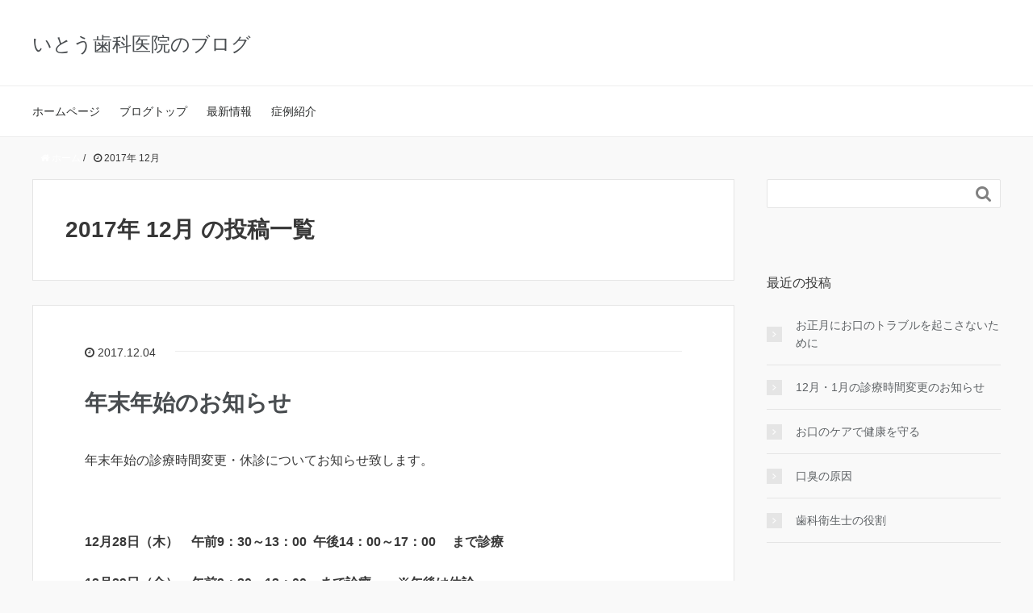

--- FILE ---
content_type: text/html; charset=UTF-8
request_url: http://110-dc.com/blog/2017/12/
body_size: 10829
content:
<!DOCTYPE HTML>
<html lang="ja">
<head prefix="og: http://ogp.me/ns# fb: http://ogp.me/ns/fb# article: http://ogp.me/ns/article#">
<!-- Google Tag Manager -->
<script>(function(w,d,s,l,i){w[l]=w[l]||[];w[l].push({'gtm.start':
new Date().getTime(),event:'gtm.js'});var f=d.getElementsByTagName(s)[0],
j=d.createElement(s),dl=l!='dataLayer'?'&l='+l:'';j.async=true;j.src=
'https://www.googletagmanager.com/gtm.js?id='+i+dl;f.parentNode.insertBefore(j,f);
})(window,document,'script','dataLayer','GTM-MJS8W4P');</script>
<!-- End Google Tag Manager -->
	<meta charset="UTF-8">
	<title>2017年 12月 の投稿一覧</title>
	<meta name="viewport" content="width=device-width,initial-scale=1.0">
	<!--[if lt IE 9]>
    <script src="http://html5shiv.googlecode.com/svn/trunk/html5.js"></script>
  <![endif]-->

<meta name='robots' content='max-image-preview:large' />
<meta name="keywords" content="" />
<meta name="description" content="年末年始の診療時間変更・休診についてお知らせ致します。 &nbsp; 12月28日（木）　午前9：30～13：00&nbsp; 午後14：00～17：00 　まで診療 12月29日（金）　午前9：30～13：00　まで診 [&hellip;]" />
<meta name="robots" content="index" />
<meta property="og:title" content="年末年始のお知らせ" />
<meta property="og:type" content="article" />
<meta property="og:description" content="年末年始の診療時間変更・休診についてお知らせ致します。 &amp;nbsp; 12月28日（木）　午前9：30～13：00&amp;nbsp; 午後14：00～17：00 　まで診療 12月29日（金）　午前9：30～13：00　まで診 [&amp;hellip;]" />
<meta property="og:url" content="https://110-dc.com/blog/2017/12/04/%e5%b9%b4%e6%9c%ab%e5%b9%b4%e5%a7%8b%e3%81%ae%e3%81%8a%e7%9f%a5%e3%82%89%e3%81%9b/" />
<meta property="og:image" content="" />
<meta property="og:locale" content="ja_JP" />
<meta property="og:site_name" content="いとう歯科医院のブログ" />
<link href="https://plus.google.com/" rel="publisher" />
<script type="text/javascript">
/* <![CDATA[ */
window._wpemojiSettings = {"baseUrl":"https:\/\/s.w.org\/images\/core\/emoji\/15.0.3\/72x72\/","ext":".png","svgUrl":"https:\/\/s.w.org\/images\/core\/emoji\/15.0.3\/svg\/","svgExt":".svg","source":{"concatemoji":"http:\/\/110-dc.com\/blog\/wp-includes\/js\/wp-emoji-release.min.js?ver=6.6.4"}};
/*! This file is auto-generated */
!function(i,n){var o,s,e;function c(e){try{var t={supportTests:e,timestamp:(new Date).valueOf()};sessionStorage.setItem(o,JSON.stringify(t))}catch(e){}}function p(e,t,n){e.clearRect(0,0,e.canvas.width,e.canvas.height),e.fillText(t,0,0);var t=new Uint32Array(e.getImageData(0,0,e.canvas.width,e.canvas.height).data),r=(e.clearRect(0,0,e.canvas.width,e.canvas.height),e.fillText(n,0,0),new Uint32Array(e.getImageData(0,0,e.canvas.width,e.canvas.height).data));return t.every(function(e,t){return e===r[t]})}function u(e,t,n){switch(t){case"flag":return n(e,"\ud83c\udff3\ufe0f\u200d\u26a7\ufe0f","\ud83c\udff3\ufe0f\u200b\u26a7\ufe0f")?!1:!n(e,"\ud83c\uddfa\ud83c\uddf3","\ud83c\uddfa\u200b\ud83c\uddf3")&&!n(e,"\ud83c\udff4\udb40\udc67\udb40\udc62\udb40\udc65\udb40\udc6e\udb40\udc67\udb40\udc7f","\ud83c\udff4\u200b\udb40\udc67\u200b\udb40\udc62\u200b\udb40\udc65\u200b\udb40\udc6e\u200b\udb40\udc67\u200b\udb40\udc7f");case"emoji":return!n(e,"\ud83d\udc26\u200d\u2b1b","\ud83d\udc26\u200b\u2b1b")}return!1}function f(e,t,n){var r="undefined"!=typeof WorkerGlobalScope&&self instanceof WorkerGlobalScope?new OffscreenCanvas(300,150):i.createElement("canvas"),a=r.getContext("2d",{willReadFrequently:!0}),o=(a.textBaseline="top",a.font="600 32px Arial",{});return e.forEach(function(e){o[e]=t(a,e,n)}),o}function t(e){var t=i.createElement("script");t.src=e,t.defer=!0,i.head.appendChild(t)}"undefined"!=typeof Promise&&(o="wpEmojiSettingsSupports",s=["flag","emoji"],n.supports={everything:!0,everythingExceptFlag:!0},e=new Promise(function(e){i.addEventListener("DOMContentLoaded",e,{once:!0})}),new Promise(function(t){var n=function(){try{var e=JSON.parse(sessionStorage.getItem(o));if("object"==typeof e&&"number"==typeof e.timestamp&&(new Date).valueOf()<e.timestamp+604800&&"object"==typeof e.supportTests)return e.supportTests}catch(e){}return null}();if(!n){if("undefined"!=typeof Worker&&"undefined"!=typeof OffscreenCanvas&&"undefined"!=typeof URL&&URL.createObjectURL&&"undefined"!=typeof Blob)try{var e="postMessage("+f.toString()+"("+[JSON.stringify(s),u.toString(),p.toString()].join(",")+"));",r=new Blob([e],{type:"text/javascript"}),a=new Worker(URL.createObjectURL(r),{name:"wpTestEmojiSupports"});return void(a.onmessage=function(e){c(n=e.data),a.terminate(),t(n)})}catch(e){}c(n=f(s,u,p))}t(n)}).then(function(e){for(var t in e)n.supports[t]=e[t],n.supports.everything=n.supports.everything&&n.supports[t],"flag"!==t&&(n.supports.everythingExceptFlag=n.supports.everythingExceptFlag&&n.supports[t]);n.supports.everythingExceptFlag=n.supports.everythingExceptFlag&&!n.supports.flag,n.DOMReady=!1,n.readyCallback=function(){n.DOMReady=!0}}).then(function(){return e}).then(function(){var e;n.supports.everything||(n.readyCallback(),(e=n.source||{}).concatemoji?t(e.concatemoji):e.wpemoji&&e.twemoji&&(t(e.twemoji),t(e.wpemoji)))}))}((window,document),window._wpemojiSettings);
/* ]]> */
</script>
<link rel='stylesheet' id='base-css-css' href='http://110-dc.com/blog/wp-content/themes/xeory_base/base.css?ver=6.6.4' type='text/css' media='all' />
<link rel='stylesheet' id='main-css-css' href='http://110-dc.com/blog/wp-content/themes/xeory_base/style.css?ver=6.6.4' type='text/css' media='all' />
<link rel='stylesheet' id='font-awesome-css' href='http://110-dc.com/blog/wp-content/themes/xeory_base/lib/fonts/font-awesome-4.5.0/css/font-awesome.min.css?ver=6.6.4' type='text/css' media='all' />
<style id='wp-emoji-styles-inline-css' type='text/css'>

	img.wp-smiley, img.emoji {
		display: inline !important;
		border: none !important;
		box-shadow: none !important;
		height: 1em !important;
		width: 1em !important;
		margin: 0 0.07em !important;
		vertical-align: -0.1em !important;
		background: none !important;
		padding: 0 !important;
	}
</style>
<link rel='stylesheet' id='wp-block-library-css' href='http://110-dc.com/blog/wp-includes/css/dist/block-library/style.min.css?ver=6.6.4' type='text/css' media='all' />
<style id='classic-theme-styles-inline-css' type='text/css'>
/*! This file is auto-generated */
.wp-block-button__link{color:#fff;background-color:#32373c;border-radius:9999px;box-shadow:none;text-decoration:none;padding:calc(.667em + 2px) calc(1.333em + 2px);font-size:1.125em}.wp-block-file__button{background:#32373c;color:#fff;text-decoration:none}
</style>
<style id='global-styles-inline-css' type='text/css'>
:root{--wp--preset--aspect-ratio--square: 1;--wp--preset--aspect-ratio--4-3: 4/3;--wp--preset--aspect-ratio--3-4: 3/4;--wp--preset--aspect-ratio--3-2: 3/2;--wp--preset--aspect-ratio--2-3: 2/3;--wp--preset--aspect-ratio--16-9: 16/9;--wp--preset--aspect-ratio--9-16: 9/16;--wp--preset--color--black: #000000;--wp--preset--color--cyan-bluish-gray: #abb8c3;--wp--preset--color--white: #ffffff;--wp--preset--color--pale-pink: #f78da7;--wp--preset--color--vivid-red: #cf2e2e;--wp--preset--color--luminous-vivid-orange: #ff6900;--wp--preset--color--luminous-vivid-amber: #fcb900;--wp--preset--color--light-green-cyan: #7bdcb5;--wp--preset--color--vivid-green-cyan: #00d084;--wp--preset--color--pale-cyan-blue: #8ed1fc;--wp--preset--color--vivid-cyan-blue: #0693e3;--wp--preset--color--vivid-purple: #9b51e0;--wp--preset--gradient--vivid-cyan-blue-to-vivid-purple: linear-gradient(135deg,rgba(6,147,227,1) 0%,rgb(155,81,224) 100%);--wp--preset--gradient--light-green-cyan-to-vivid-green-cyan: linear-gradient(135deg,rgb(122,220,180) 0%,rgb(0,208,130) 100%);--wp--preset--gradient--luminous-vivid-amber-to-luminous-vivid-orange: linear-gradient(135deg,rgba(252,185,0,1) 0%,rgba(255,105,0,1) 100%);--wp--preset--gradient--luminous-vivid-orange-to-vivid-red: linear-gradient(135deg,rgba(255,105,0,1) 0%,rgb(207,46,46) 100%);--wp--preset--gradient--very-light-gray-to-cyan-bluish-gray: linear-gradient(135deg,rgb(238,238,238) 0%,rgb(169,184,195) 100%);--wp--preset--gradient--cool-to-warm-spectrum: linear-gradient(135deg,rgb(74,234,220) 0%,rgb(151,120,209) 20%,rgb(207,42,186) 40%,rgb(238,44,130) 60%,rgb(251,105,98) 80%,rgb(254,248,76) 100%);--wp--preset--gradient--blush-light-purple: linear-gradient(135deg,rgb(255,206,236) 0%,rgb(152,150,240) 100%);--wp--preset--gradient--blush-bordeaux: linear-gradient(135deg,rgb(254,205,165) 0%,rgb(254,45,45) 50%,rgb(107,0,62) 100%);--wp--preset--gradient--luminous-dusk: linear-gradient(135deg,rgb(255,203,112) 0%,rgb(199,81,192) 50%,rgb(65,88,208) 100%);--wp--preset--gradient--pale-ocean: linear-gradient(135deg,rgb(255,245,203) 0%,rgb(182,227,212) 50%,rgb(51,167,181) 100%);--wp--preset--gradient--electric-grass: linear-gradient(135deg,rgb(202,248,128) 0%,rgb(113,206,126) 100%);--wp--preset--gradient--midnight: linear-gradient(135deg,rgb(2,3,129) 0%,rgb(40,116,252) 100%);--wp--preset--font-size--small: 13px;--wp--preset--font-size--medium: 20px;--wp--preset--font-size--large: 36px;--wp--preset--font-size--x-large: 42px;--wp--preset--spacing--20: 0.44rem;--wp--preset--spacing--30: 0.67rem;--wp--preset--spacing--40: 1rem;--wp--preset--spacing--50: 1.5rem;--wp--preset--spacing--60: 2.25rem;--wp--preset--spacing--70: 3.38rem;--wp--preset--spacing--80: 5.06rem;--wp--preset--shadow--natural: 6px 6px 9px rgba(0, 0, 0, 0.2);--wp--preset--shadow--deep: 12px 12px 50px rgba(0, 0, 0, 0.4);--wp--preset--shadow--sharp: 6px 6px 0px rgba(0, 0, 0, 0.2);--wp--preset--shadow--outlined: 6px 6px 0px -3px rgba(255, 255, 255, 1), 6px 6px rgba(0, 0, 0, 1);--wp--preset--shadow--crisp: 6px 6px 0px rgba(0, 0, 0, 1);}:where(.is-layout-flex){gap: 0.5em;}:where(.is-layout-grid){gap: 0.5em;}body .is-layout-flex{display: flex;}.is-layout-flex{flex-wrap: wrap;align-items: center;}.is-layout-flex > :is(*, div){margin: 0;}body .is-layout-grid{display: grid;}.is-layout-grid > :is(*, div){margin: 0;}:where(.wp-block-columns.is-layout-flex){gap: 2em;}:where(.wp-block-columns.is-layout-grid){gap: 2em;}:where(.wp-block-post-template.is-layout-flex){gap: 1.25em;}:where(.wp-block-post-template.is-layout-grid){gap: 1.25em;}.has-black-color{color: var(--wp--preset--color--black) !important;}.has-cyan-bluish-gray-color{color: var(--wp--preset--color--cyan-bluish-gray) !important;}.has-white-color{color: var(--wp--preset--color--white) !important;}.has-pale-pink-color{color: var(--wp--preset--color--pale-pink) !important;}.has-vivid-red-color{color: var(--wp--preset--color--vivid-red) !important;}.has-luminous-vivid-orange-color{color: var(--wp--preset--color--luminous-vivid-orange) !important;}.has-luminous-vivid-amber-color{color: var(--wp--preset--color--luminous-vivid-amber) !important;}.has-light-green-cyan-color{color: var(--wp--preset--color--light-green-cyan) !important;}.has-vivid-green-cyan-color{color: var(--wp--preset--color--vivid-green-cyan) !important;}.has-pale-cyan-blue-color{color: var(--wp--preset--color--pale-cyan-blue) !important;}.has-vivid-cyan-blue-color{color: var(--wp--preset--color--vivid-cyan-blue) !important;}.has-vivid-purple-color{color: var(--wp--preset--color--vivid-purple) !important;}.has-black-background-color{background-color: var(--wp--preset--color--black) !important;}.has-cyan-bluish-gray-background-color{background-color: var(--wp--preset--color--cyan-bluish-gray) !important;}.has-white-background-color{background-color: var(--wp--preset--color--white) !important;}.has-pale-pink-background-color{background-color: var(--wp--preset--color--pale-pink) !important;}.has-vivid-red-background-color{background-color: var(--wp--preset--color--vivid-red) !important;}.has-luminous-vivid-orange-background-color{background-color: var(--wp--preset--color--luminous-vivid-orange) !important;}.has-luminous-vivid-amber-background-color{background-color: var(--wp--preset--color--luminous-vivid-amber) !important;}.has-light-green-cyan-background-color{background-color: var(--wp--preset--color--light-green-cyan) !important;}.has-vivid-green-cyan-background-color{background-color: var(--wp--preset--color--vivid-green-cyan) !important;}.has-pale-cyan-blue-background-color{background-color: var(--wp--preset--color--pale-cyan-blue) !important;}.has-vivid-cyan-blue-background-color{background-color: var(--wp--preset--color--vivid-cyan-blue) !important;}.has-vivid-purple-background-color{background-color: var(--wp--preset--color--vivid-purple) !important;}.has-black-border-color{border-color: var(--wp--preset--color--black) !important;}.has-cyan-bluish-gray-border-color{border-color: var(--wp--preset--color--cyan-bluish-gray) !important;}.has-white-border-color{border-color: var(--wp--preset--color--white) !important;}.has-pale-pink-border-color{border-color: var(--wp--preset--color--pale-pink) !important;}.has-vivid-red-border-color{border-color: var(--wp--preset--color--vivid-red) !important;}.has-luminous-vivid-orange-border-color{border-color: var(--wp--preset--color--luminous-vivid-orange) !important;}.has-luminous-vivid-amber-border-color{border-color: var(--wp--preset--color--luminous-vivid-amber) !important;}.has-light-green-cyan-border-color{border-color: var(--wp--preset--color--light-green-cyan) !important;}.has-vivid-green-cyan-border-color{border-color: var(--wp--preset--color--vivid-green-cyan) !important;}.has-pale-cyan-blue-border-color{border-color: var(--wp--preset--color--pale-cyan-blue) !important;}.has-vivid-cyan-blue-border-color{border-color: var(--wp--preset--color--vivid-cyan-blue) !important;}.has-vivid-purple-border-color{border-color: var(--wp--preset--color--vivid-purple) !important;}.has-vivid-cyan-blue-to-vivid-purple-gradient-background{background: var(--wp--preset--gradient--vivid-cyan-blue-to-vivid-purple) !important;}.has-light-green-cyan-to-vivid-green-cyan-gradient-background{background: var(--wp--preset--gradient--light-green-cyan-to-vivid-green-cyan) !important;}.has-luminous-vivid-amber-to-luminous-vivid-orange-gradient-background{background: var(--wp--preset--gradient--luminous-vivid-amber-to-luminous-vivid-orange) !important;}.has-luminous-vivid-orange-to-vivid-red-gradient-background{background: var(--wp--preset--gradient--luminous-vivid-orange-to-vivid-red) !important;}.has-very-light-gray-to-cyan-bluish-gray-gradient-background{background: var(--wp--preset--gradient--very-light-gray-to-cyan-bluish-gray) !important;}.has-cool-to-warm-spectrum-gradient-background{background: var(--wp--preset--gradient--cool-to-warm-spectrum) !important;}.has-blush-light-purple-gradient-background{background: var(--wp--preset--gradient--blush-light-purple) !important;}.has-blush-bordeaux-gradient-background{background: var(--wp--preset--gradient--blush-bordeaux) !important;}.has-luminous-dusk-gradient-background{background: var(--wp--preset--gradient--luminous-dusk) !important;}.has-pale-ocean-gradient-background{background: var(--wp--preset--gradient--pale-ocean) !important;}.has-electric-grass-gradient-background{background: var(--wp--preset--gradient--electric-grass) !important;}.has-midnight-gradient-background{background: var(--wp--preset--gradient--midnight) !important;}.has-small-font-size{font-size: var(--wp--preset--font-size--small) !important;}.has-medium-font-size{font-size: var(--wp--preset--font-size--medium) !important;}.has-large-font-size{font-size: var(--wp--preset--font-size--large) !important;}.has-x-large-font-size{font-size: var(--wp--preset--font-size--x-large) !important;}
:where(.wp-block-post-template.is-layout-flex){gap: 1.25em;}:where(.wp-block-post-template.is-layout-grid){gap: 1.25em;}
:where(.wp-block-columns.is-layout-flex){gap: 2em;}:where(.wp-block-columns.is-layout-grid){gap: 2em;}
:root :where(.wp-block-pullquote){font-size: 1.5em;line-height: 1.6;}
</style>
<script type="text/javascript" src="http://110-dc.com/blog/wp-includes/js/jquery/jquery.min.js?ver=3.7.1" id="jquery-core-js"></script>
<script type="text/javascript" src="http://110-dc.com/blog/wp-includes/js/jquery/jquery-migrate.min.js?ver=3.4.1" id="jquery-migrate-js"></script>
<link rel="https://api.w.org/" href="https://110-dc.com/blog/wp-json/" /><link rel="EditURI" type="application/rsd+xml" title="RSD" href="https://110-dc.com/blog/xmlrpc.php?rsd" />
<meta name="generator" content="WordPress 6.6.4" />
		<style type="text/css" id="wp-custom-css">
			.btn-to-home {
  position: relative;
  display: inline-block;
  font-weight: bold;
  padding: 0.25em 0.5em;
  text-decoration: none;
  color: #FFFFFF;
  background: #00bcd4;
  transition: .4s;
}
.btn-to-home:hover {
  background: #e99d53;
} 
body.color01 a {
    color: #FFF;
}
.box-red {
    margin: 1em;
    padding: 1em;
    border: 1px solid #f692c5;
    background-color: #fef4f9;
}
.box-yellow {
    margin: 1em;
    padding: 1em;
    border: 1px solid #f6f592;
    background-color: #fefef4;
}		</style>
		

</head>

<body id="#top" class="archive date left-content color01" itemschope="itemscope" itemtype="http://schema.org/WebPage">
<!-- Google Tag Manager (noscript) -->
<noscript><iframe src="https://www.googletagmanager.com/ns.html?id=GTM-MJS8W4P"
height="0" width="0" style="display:none;visibility:hidden"></iframe></noscript>
<!-- End Google Tag Manager (noscript) -->

  <div id="fb-root"></div>
<script>(function(d, s, id) {
  var js, fjs = d.getElementsByTagName(s)[0];
  if (d.getElementById(id)) return;
  js = d.createElement(s); js.id = id;
  js.src = "//connect.facebook.net/ja_JP/sdk.js#xfbml=1&version=v2.8&appId=";
  fjs.parentNode.insertBefore(js, fjs);
}(document, 'script', 'facebook-jssdk'));</script>


<header id="header" role="banner" itemscope="itemscope" itemtype="http://schema.org/WPHeader">
  <div class="wrap">
          <p id="logo" itemprop="headline">
        <a href="https://110-dc.com/blog">いとう歯科医院のブログ</a>
      </p>

  <div id="header-sns" class="sp-hide"><ul></ul></div>
        <div id="header-menu-tog"> <a href="#"><i class="fa fa-align-justify"></i></a></div>
  </div>
</header>

<!-- start global nav  -->
<!---->
<nav id="gnav" role="navigation" itemscope="itemscope" itemtype="http://scheme.org/SiteNavigationElement">
  <div class="wrap">
  <div id="gnav-container" class="gnav-container"><ul id="gnav-ul" class="clearfix"><li id="menu-item-151" class="menu-item menu-item-type-custom menu-item-object-custom menu-item-151"><a target="_blank" rel="noopener" href="http://110-dc.com/">ホームページ</a></li>
<li id="menu-item-152" class="menu-item menu-item-type-custom menu-item-object-custom menu-item-152"><a href="https://110-dc.com/blog/">ブログトップ</a></li>
<li id="menu-item-153" class="menu-item menu-item-type-taxonomy menu-item-object-category menu-item-has-children menu-item-153 news"><a href="https://110-dc.com/blog/category/news/">最新情報</a>
<ul class="sub-menu">
	<li id="menu-item-154" class="menu-item menu-item-type-taxonomy menu-item-object-category menu-item-154 schedule"><a href="https://110-dc.com/blog/category/schedule/">診療スケジュール</a></li>
</ul>
</li>
<li id="menu-item-155" class="menu-item menu-item-type-taxonomy menu-item-object-category menu-item-155 case"><a href="https://110-dc.com/blog/category/case/">症例紹介</a></li>
</ul></div>    </div>
</nav>


<div id="content">

<div class="wrap">
    <ol class="breadcrumb clearfix"><li itemscope="itemscope" itemtype="http://data-vocabulary.org/Breadcrumb"><a href="https://110-dc.com/blog" itemprop="url"><i class="fa fa-home"></i> <span itemprop="title">ホーム</span></a> / </li><li><i class="fa fa-clock-o"></i> 2017年 12月 </li></ol>
  <div id="main" class="col-md-8">

    <div class="main-inner">

    <section class="cat-content">
      <header class="cat-header">
        <h1 class="post-title">2017年 12月 の投稿一覧</h1>
      </header>
      
    </section>
    
    <div class="post-loop-wrap">
    
<article id="post-38" class="post-38 post type-post status-publish format-standard hentry category-schedule firstpost" itemscope="itemscope" itemtype="http://schema.org/BlogPosting">

      <header class="post-header">
        <ul class="post-meta list-inline">
          <li class="date updated" itemprop="datePublished" datetime="2017-12-04T02:27:28+09:00"><i class="fa fa-clock-o"></i> 2017.12.04</li>
        </ul>
        <h2 class="post-title" itemprop="headline"><a href="https://110-dc.com/blog/2017/12/04/%e5%b9%b4%e6%9c%ab%e5%b9%b4%e5%a7%8b%e3%81%ae%e3%81%8a%e7%9f%a5%e3%82%89%e3%81%9b/">年末年始のお知らせ</a></h2>
      </header>

      <section class="post-content" itemprop="text">

        <p>
	<span >年末年始の診療時間変更・休診についてお知らせ致します。</span></p>
<p>
	&nbsp;</p>
<p>
	<span ><strong><span >12月28日（木）　午前9：30～13：00&nbsp; 午後14：00～17：00 　まで診療</span></strong></span></p>
<p>
	<span ><strong><span >12月29日（金）　午前9：30～13：00　まで診療　　</span>※午後は休診</strong></span></p>
<p>
	&nbsp;</p>
<p>
	<span ><strong><span >12月30日（土）～1月3日（水）　休診</span></strong></span></p>
<p>
	&nbsp;</p>
<p>
	<span >ご不便をおかけしますが、よろしくお願い致します。</span></p>

      </section>

    </article>
    
<article id="post-37" class="post-37 post type-post status-publish format-standard hentry category-news" itemscope="itemscope" itemtype="http://schema.org/BlogPosting">

      <header class="post-header">
        <ul class="post-meta list-inline">
          <li class="date updated" itemprop="datePublished" datetime="2017-12-01T01:24:16+09:00"><i class="fa fa-clock-o"></i> 2017.12.01</li>
        </ul>
        <h2 class="post-title" itemprop="headline"><a href="https://110-dc.com/blog/2017/12/01/%e3%82%aa%e3%83%bc%e3%83%a9%e3%83%ab%e3%83%95%e3%83%ac%e3%82%a4%e3%83%ab%e3%82%92%e3%81%94%e5%ad%98%e7%9f%a5%e3%81%a7%e3%81%99%e3%81%8b%ef%bc%9f/">オーラルフレイルをご存知ですか？</a></h2>
      </header>

      <section class="post-content" itemprop="text">

        <p>
	<span >こんにちは、受付の日沢です（＾-＾）</span></p>
<p>
	<span >&nbsp;</span></p>
<p>
	<span >気温が下がりはじめ、マスクをされている方が多く見られるようになりました。</span></p>
<p>
	<span >今年はいつもより早く冬の寒さを感じますが、皆様は風邪などひいていませんか？</span></p>
<p>
	<span >&nbsp;</span></p>
<p>
	<span >「風邪なんてひいたことないよ！」といわれる羨ましい方もいらっしゃると思いますが、</span></p>
<p>
	<span >歳を重ねていくと、身体のあちこちに「あれ？こんなんじゃなかったのに・・・」と</span></p>
<p>
	<span >感じることもあるかと思います。<span >それは、お口の中も同じです。</span></span></p>
<p>
	<span >&nbsp;</span></p>
<p>
	<span >みなさん、「<span >オーラルフレイル</span>」という言葉をご存知ですか？</span></p>
<p>
	<span >「オーラル」は口内の、「フレイル」は虚弱、という意味ですが、</span></p>
<p>
	<span >簡単にいうと「<span >口腔内で起こる体の衰え</span>」のことです。</span></p>
<p>
	<span >それは気づかないうちに、様々なかたちであらわれます。</span></p>
<p>
	<span >&nbsp;</span></p>
<p>
	<span >お口の大切な役割は主に大きく２つに分けられます。</span></p>
<p>
	<span >１つは食べ物を噛んで飲み込み、栄養を体に取り入れる役割。</span></p>
<p>
	<span >2つ目は会話を行いコミュニケーションを取るための役割です。</span></p>
<p>
	<span >このような当たり前のことでも、高齢になると歯みがきなどの口腔ケアが</span></p>
<p>
	<span >うまくできなくなることで<span >機能が低下してしまします（&gt;_&lt;）</span></span></p>
<p>
	<span >&nbsp;</span></p>
<p>
	<span >虫歯が増えたり噛む力が低下して噛み切れないものが増え、</span></p>
<p>
	<span >今まで同様に栄養を摂取することが難しくなることや、</span></p>
<p>
	<span >口の周りの筋肉が衰えて唇や舌を動かす機能が低下していくと、</span></p>
<p>
	<span >食べこぼしが増えたり会話が上手くできない、歯周病になってしまい口臭が気になって</span></p>
<p>
	<span >会話を控えるようになるなど、コミュニケーションに支障がでてきます。</span></p>
<p>
	&nbsp;</p>
<p>
	<span >そうなると、外出することや人と会話をすることを避け、家の中に引きこもりがちになり、</span></p>
<p>
	<span >心まで塞ぎ込んでしまうことにも繋がってしまいます。それはとても良くない状況です。</span></p>
<p>
	&nbsp;</p>
<p>
	<span >そんなオーラルフレイルをただの老化現象として受け入れてしまうのではなく、</span></p>
<p>
	<span >少しの意識と努力があれば食べたいものを美味しく食べられることや</span></p>
<p>
	<span >人との会話を楽しむ幸せを長く続けることができます。</span></p>
<p>
	<span >それは生きていく中でとても重要なことですよね。</span></p>
<p>
	&nbsp;</p>
<p>
	<span >それにはできるだけ外出すうように心がけ、社会との関わりや</span></p>
<p>
	<span >人との会話を積極的にしたり、<span >歯科検診を定期的に受けて自分では</span></span></p>
<p>
	<span ><span >気づきにくいことや奥地のケアを指導してもらうなど、<span >ただ磨くのではなく</span></span></span></p>
<p>
	<span ><span ><span >正しい方法での歯みがきを意識すると、オーラルフレイルになるのを</span></span></span></p>
<p>
	<span >食い止めることが出来るのではないでしょうか。</span></p>
<p>
	&nbsp;</p>
<p>
	<span >このようにお口の中を健康に保つことこそ、</span></p>
<p>
	<span >身体全体を健やかな状態に整えるための基本になります。</span></p>
<p>
	<span >痛みを感じてたから・・・ではなく、どうか定期的に歯医者さんに行かれることを</span></p>
<p>
	<span >おすすめいたします！</span></p>
<p>
	&nbsp;</p>

      </section>

    </article>
            </div><!-- /post-loop-wrap -->
    </div><!-- /main-inner -->
  </div><!-- /main -->

  <div id="side" class="col-md-4" role="complementary" itemscope="itemscope" itemtype="http://schema.org/WPSideBar">
    <div class="side-inner">
      <div class="side-widget-area">
        
      <div id="search-2" class="widget_search side-widget"><div class="side-widget-inner"><form role="search" method="get" id="searchform" action="https://110-dc.com/blog/" >
  <div>
  <input type="text" value="" name="s" id="s" />
  <button type="submit" id="searchsubmit"></button>
  </div>
  </form></div></div>
		<div id="recent-posts-2" class="widget_recent_entries side-widget"><div class="side-widget-inner">
		<h4 class="side-title"><span class="side-title-inner">最近の投稿</span></h4>
		<ul>
											<li>
					<a href="https://110-dc.com/blog/2025/12/27/%e3%81%8a%e6%ad%a3%e6%9c%88%e3%81%ab%e3%81%8a%e5%8f%a3%e3%81%ae%e3%83%88%e3%83%a9%e3%83%96%e3%83%ab%e3%82%92%e8%b5%b7%e3%81%93%e3%81%95%e3%81%aa%e3%81%84%e3%81%9f%e3%82%81%e3%81%ab/">お正月にお口のトラブルを起こさないために</a>
									</li>
											<li>
					<a href="https://110-dc.com/blog/2025/12/01/schedule_2025_2026/">12月・1月の診療時間変更のお知らせ</a>
									</li>
											<li>
					<a href="https://110-dc.com/blog/2025/11/29/blog_202512/">お口のケアで健康を守る</a>
									</li>
											<li>
					<a href="https://110-dc.com/blog/2025/10/31/%e5%8f%a3%e8%87%ad%e3%81%ae%e5%8e%9f%e5%9b%a0/">口臭の原因</a>
									</li>
											<li>
					<a href="https://110-dc.com/blog/2025/09/30/%e6%ad%af%e7%a7%91%e8%a1%9b%e7%94%9f%e5%a3%ab%e3%81%ae%e5%bd%b9%e5%89%b2/">歯科衛生士の役割</a>
									</li>
					</ul>

		</div></div><div id="categories-2" class="widget_categories side-widget"><div class="side-widget-inner"><h4 class="side-title"><span class="side-title-inner">カテゴリー</span></h4>
			<ul>
					<li class="cat-item cat-item-3"><a href="https://110-dc.com/blog/category/news/">最新情報</a>
</li>
	<li class="cat-item cat-item-2"><a href="https://110-dc.com/blog/category/case/">症例紹介</a>
</li>
	<li class="cat-item cat-item-4"><a href="https://110-dc.com/blog/category/schedule/">診療スケジュール</a>
</li>
			</ul>

			</div></div><div id="archives-2" class="widget_archive side-widget"><div class="side-widget-inner"><h4 class="side-title"><span class="side-title-inner">アーカイブ</span></h4>
			<ul>
					<li><a href='https://110-dc.com/blog/2025/12/'>2025年12月</a></li>
	<li><a href='https://110-dc.com/blog/2025/11/'>2025年11月</a></li>
	<li><a href='https://110-dc.com/blog/2025/10/'>2025年10月</a></li>
	<li><a href='https://110-dc.com/blog/2025/09/'>2025年9月</a></li>
	<li><a href='https://110-dc.com/blog/2025/08/'>2025年8月</a></li>
	<li><a href='https://110-dc.com/blog/2025/07/'>2025年7月</a></li>
	<li><a href='https://110-dc.com/blog/2025/06/'>2025年6月</a></li>
	<li><a href='https://110-dc.com/blog/2025/05/'>2025年5月</a></li>
	<li><a href='https://110-dc.com/blog/2025/04/'>2025年4月</a></li>
	<li><a href='https://110-dc.com/blog/2025/03/'>2025年3月</a></li>
	<li><a href='https://110-dc.com/blog/2025/02/'>2025年2月</a></li>
	<li><a href='https://110-dc.com/blog/2025/01/'>2025年1月</a></li>
	<li><a href='https://110-dc.com/blog/2024/12/'>2024年12月</a></li>
	<li><a href='https://110-dc.com/blog/2024/11/'>2024年11月</a></li>
	<li><a href='https://110-dc.com/blog/2024/10/'>2024年10月</a></li>
	<li><a href='https://110-dc.com/blog/2024/09/'>2024年9月</a></li>
	<li><a href='https://110-dc.com/blog/2024/08/'>2024年8月</a></li>
	<li><a href='https://110-dc.com/blog/2024/07/'>2024年7月</a></li>
	<li><a href='https://110-dc.com/blog/2024/06/'>2024年6月</a></li>
	<li><a href='https://110-dc.com/blog/2024/05/'>2024年5月</a></li>
	<li><a href='https://110-dc.com/blog/2024/04/'>2024年4月</a></li>
	<li><a href='https://110-dc.com/blog/2024/03/'>2024年3月</a></li>
	<li><a href='https://110-dc.com/blog/2024/02/'>2024年2月</a></li>
	<li><a href='https://110-dc.com/blog/2024/01/'>2024年1月</a></li>
	<li><a href='https://110-dc.com/blog/2023/12/'>2023年12月</a></li>
	<li><a href='https://110-dc.com/blog/2023/10/'>2023年10月</a></li>
	<li><a href='https://110-dc.com/blog/2023/09/'>2023年9月</a></li>
	<li><a href='https://110-dc.com/blog/2023/08/'>2023年8月</a></li>
	<li><a href='https://110-dc.com/blog/2023/07/'>2023年7月</a></li>
	<li><a href='https://110-dc.com/blog/2023/05/'>2023年5月</a></li>
	<li><a href='https://110-dc.com/blog/2023/04/'>2023年4月</a></li>
	<li><a href='https://110-dc.com/blog/2023/03/'>2023年3月</a></li>
	<li><a href='https://110-dc.com/blog/2023/01/'>2023年1月</a></li>
	<li><a href='https://110-dc.com/blog/2022/12/'>2022年12月</a></li>
	<li><a href='https://110-dc.com/blog/2022/11/'>2022年11月</a></li>
	<li><a href='https://110-dc.com/blog/2022/10/'>2022年10月</a></li>
	<li><a href='https://110-dc.com/blog/2022/08/'>2022年8月</a></li>
	<li><a href='https://110-dc.com/blog/2022/07/'>2022年7月</a></li>
	<li><a href='https://110-dc.com/blog/2022/06/'>2022年6月</a></li>
	<li><a href='https://110-dc.com/blog/2022/05/'>2022年5月</a></li>
	<li><a href='https://110-dc.com/blog/2022/04/'>2022年4月</a></li>
	<li><a href='https://110-dc.com/blog/2022/03/'>2022年3月</a></li>
	<li><a href='https://110-dc.com/blog/2022/01/'>2022年1月</a></li>
	<li><a href='https://110-dc.com/blog/2021/12/'>2021年12月</a></li>
	<li><a href='https://110-dc.com/blog/2021/11/'>2021年11月</a></li>
	<li><a href='https://110-dc.com/blog/2021/10/'>2021年10月</a></li>
	<li><a href='https://110-dc.com/blog/2021/09/'>2021年9月</a></li>
	<li><a href='https://110-dc.com/blog/2021/08/'>2021年8月</a></li>
	<li><a href='https://110-dc.com/blog/2021/07/'>2021年7月</a></li>
	<li><a href='https://110-dc.com/blog/2021/06/'>2021年6月</a></li>
	<li><a href='https://110-dc.com/blog/2021/05/'>2021年5月</a></li>
	<li><a href='https://110-dc.com/blog/2021/04/'>2021年4月</a></li>
	<li><a href='https://110-dc.com/blog/2021/03/'>2021年3月</a></li>
	<li><a href='https://110-dc.com/blog/2021/02/'>2021年2月</a></li>
	<li><a href='https://110-dc.com/blog/2021/01/'>2021年1月</a></li>
	<li><a href='https://110-dc.com/blog/2020/12/'>2020年12月</a></li>
	<li><a href='https://110-dc.com/blog/2020/11/'>2020年11月</a></li>
	<li><a href='https://110-dc.com/blog/2020/10/'>2020年10月</a></li>
	<li><a href='https://110-dc.com/blog/2020/09/'>2020年9月</a></li>
	<li><a href='https://110-dc.com/blog/2020/08/'>2020年8月</a></li>
	<li><a href='https://110-dc.com/blog/2020/07/'>2020年7月</a></li>
	<li><a href='https://110-dc.com/blog/2020/05/'>2020年5月</a></li>
	<li><a href='https://110-dc.com/blog/2020/04/'>2020年4月</a></li>
	<li><a href='https://110-dc.com/blog/2020/03/'>2020年3月</a></li>
	<li><a href='https://110-dc.com/blog/2020/02/'>2020年2月</a></li>
	<li><a href='https://110-dc.com/blog/2020/01/'>2020年1月</a></li>
	<li><a href='https://110-dc.com/blog/2019/12/'>2019年12月</a></li>
	<li><a href='https://110-dc.com/blog/2019/10/'>2019年10月</a></li>
	<li><a href='https://110-dc.com/blog/2019/09/'>2019年9月</a></li>
	<li><a href='https://110-dc.com/blog/2019/08/'>2019年8月</a></li>
	<li><a href='https://110-dc.com/blog/2019/07/'>2019年7月</a></li>
	<li><a href='https://110-dc.com/blog/2019/05/'>2019年5月</a></li>
	<li><a href='https://110-dc.com/blog/2019/04/'>2019年4月</a></li>
	<li><a href='https://110-dc.com/blog/2019/02/'>2019年2月</a></li>
	<li><a href='https://110-dc.com/blog/2018/10/'>2018年10月</a></li>
	<li><a href='https://110-dc.com/blog/2018/09/'>2018年9月</a></li>
	<li><a href='https://110-dc.com/blog/2018/08/'>2018年8月</a></li>
	<li><a href='https://110-dc.com/blog/2018/07/'>2018年7月</a></li>
	<li><a href='https://110-dc.com/blog/2018/06/'>2018年6月</a></li>
	<li><a href='https://110-dc.com/blog/2018/05/'>2018年5月</a></li>
	<li><a href='https://110-dc.com/blog/2018/04/'>2018年4月</a></li>
	<li><a href='https://110-dc.com/blog/2018/03/'>2018年3月</a></li>
	<li><a href='https://110-dc.com/blog/2018/02/'>2018年2月</a></li>
	<li><a href='https://110-dc.com/blog/2018/01/'>2018年1月</a></li>
	<li><a href='https://110-dc.com/blog/2017/12/' aria-current="page">2017年12月</a></li>
	<li><a href='https://110-dc.com/blog/2017/11/'>2017年11月</a></li>
	<li><a href='https://110-dc.com/blog/2017/10/'>2017年10月</a></li>
	<li><a href='https://110-dc.com/blog/2017/09/'>2017年9月</a></li>
	<li><a href='https://110-dc.com/blog/2017/08/'>2017年8月</a></li>
	<li><a href='https://110-dc.com/blog/2017/07/'>2017年7月</a></li>
	<li><a href='https://110-dc.com/blog/2017/06/'>2017年6月</a></li>
	<li><a href='https://110-dc.com/blog/2017/04/'>2017年4月</a></li>
	<li><a href='https://110-dc.com/blog/2017/03/'>2017年3月</a></li>
	<li><a href='https://110-dc.com/blog/2017/02/'>2017年2月</a></li>
	<li><a href='https://110-dc.com/blog/2017/01/'>2017年1月</a></li>
	<li><a href='https://110-dc.com/blog/2016/12/'>2016年12月</a></li>
	<li><a href='https://110-dc.com/blog/2016/10/'>2016年10月</a></li>
	<li><a href='https://110-dc.com/blog/2016/09/'>2016年9月</a></li>
	<li><a href='https://110-dc.com/blog/2016/08/'>2016年8月</a></li>
	<li><a href='https://110-dc.com/blog/2016/07/'>2016年7月</a></li>
			</ul>

			</div></div>      </div><!-- //side-widget-area -->
      
    </div>
  </div><!-- /side -->
  
</div><!-- /wrap -->

</div><!-- /content -->

<footer id="footer">
  <div class="footer-01">
    <div class="wrap">
        <nav class="menu-%e3%83%a1%e3%82%a4%e3%83%b3%e3%83%a1%e3%83%8b%e3%83%a5%e3%83%bc-container"><ul id="footer-nav" class=""><li class="menu-item menu-item-type-custom menu-item-object-custom menu-item-151"><a target="_blank" rel="noopener" href="http://110-dc.com/">ホームページ</a></li>
<li class="menu-item menu-item-type-custom menu-item-object-custom menu-item-152"><a href="https://110-dc.com/blog/">ブログトップ</a></li>
<li class="menu-item menu-item-type-taxonomy menu-item-object-category menu-item-has-children menu-item-153 news"><a href="https://110-dc.com/blog/category/news/">最新情報</a>
<ul class="sub-menu">
	<li class="menu-item menu-item-type-taxonomy menu-item-object-category menu-item-154 schedule"><a href="https://110-dc.com/blog/category/schedule/">診療スケジュール</a></li>
</ul>
</li>
<li class="menu-item menu-item-type-taxonomy menu-item-object-category menu-item-155 case"><a href="https://110-dc.com/blog/category/case/">症例紹介</a></li>
</ul></nav>    </div><!-- /wrap -->
  </div><!-- /footer-01 -->
  <div class="footer-02">
    <div class="wrap">
      <p class="footer-copy">
        © Copyright 2026 いとう歯科医院のブログ. All rights reserved.
      </p>
    </div><!-- /wrap -->
  </div><!-- /footer-02 -->
  </footer>
<a href="#" class="pagetop"><span><i class="fa fa-angle-up"></i></span></a>
  <script src="https://apis.google.com/js/platform.js" async defer>
    {lang: 'ja'}
  </script><script type="text/javascript" src="http://110-dc.com/blog/wp-content/themes/xeory_base/lib/js/jquery.pagetop.js?ver=6.6.4" id="pagetop-js"></script>
<script>
(function($){

$(function(){
    $(".sub-menu").css('display', 'none');
  $("#gnav-ul li").hover(function(){
    $(this).children('ul').fadeIn('fast');
  }, function(){
    $(this).children('ul').fadeOut('fast');
  });
    // スマホトグルメニュー
  
      $('#gnav').removeClass('active');
    
    
  
  $('#header-menu-tog a').click(function(){
    $('#gnav').toggleClass('active');
  });
});


})(jQuery);

</script>
</body>
</html>